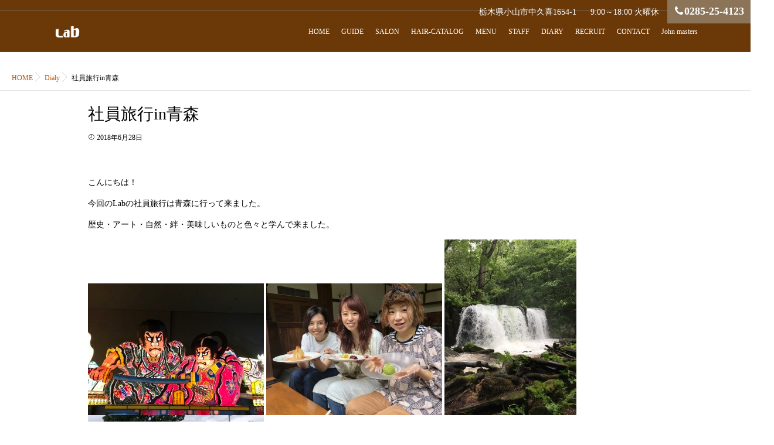

--- FILE ---
content_type: text/html; charset=UTF-8
request_url: http://lab-hair.jp/lab-dialy/%E7%A4%BE%E5%93%A1%E6%97%85%E8%A1%8Cin%E9%9D%92%E6%A3%AE
body_size: 59564
content:
<!DOCTYPE html>
<html lang="ja"
	prefix="og: https://ogp.me/ns#"  class="js">
<head>
<meta charset="UTF-8">
<title>社員旅行in青森｜栃木県小山市の美容室Lab(ラヴ)</title>

		<!-- All in One SEO 4.1.0.3 -->
		<meta name="description" content="こんにちは！ 今回のLabの社員旅行は青森に行って来ました。 歴史・..."/>
		<meta name="robots" content="max-snippet:-1, max-image-preview:large, max-video-preview:-1"/>
		<link rel="canonical" href="http://lab-hair.jp/lab-dialy/%e7%a4%be%e5%93%a1%e6%97%85%e8%a1%8cin%e9%9d%92%e6%a3%ae" />
		<meta property="og:site_name" content="美容室Lab（ラヴ） | 栃木県小山市の美容室Lab(ラヴ)" />
		<meta property="og:type" content="article" />
		<meta property="og:title" content="社員旅行in青森｜栃木県小山市の美容室Lab(ラヴ)" />
		<meta property="og:description" content="こんにちは！ 今回のLabの社員旅行は青森に行って来ました。 歴史・..." />
		<meta property="og:url" content="http://lab-hair.jp/lab-dialy/%e7%a4%be%e5%93%a1%e6%97%85%e8%a1%8cin%e9%9d%92%e6%a3%ae" />
		<meta property="article:published_time" content="2018-06-28T05:43:24Z" />
		<meta property="article:modified_time" content="2018-06-28T05:43:24Z" />
		<meta name="twitter:card" content="summary" />
		<meta name="twitter:domain" content="lab-hair.jp" />
		<meta name="twitter:title" content="社員旅行in青森｜栃木県小山市の美容室Lab(ラヴ)" />
		<meta name="twitter:description" content="こんにちは！ 今回のLabの社員旅行は青森に行って来ました。 歴史・..." />
		<script type="application/ld+json" class="aioseo-schema">
			{"@context":"https:\/\/schema.org","@graph":[{"@type":"WebSite","@id":"http:\/\/lab-hair.jp\/#website","url":"http:\/\/lab-hair.jp\/","name":"\u7f8e\u5bb9\u5ba4Lab\uff08\u30e9\u30f4\uff09","description":"\u6803\u6728\u770c\u5c0f\u5c71\u5e02\u306e\u7f8e\u5bb9\u5ba4Lab(\u30e9\u30f4)","publisher":{"@id":"http:\/\/lab-hair.jp\/#organization"}},{"@type":"Organization","@id":"http:\/\/lab-hair.jp\/#organization","name":"\u7f8e\u5bb9\u5ba4Lab\uff08\u30e9\u30f4\uff09","url":"http:\/\/lab-hair.jp\/"},{"@type":"BreadcrumbList","@id":"http:\/\/lab-hair.jp\/lab-dialy\/%e7%a4%be%e5%93%a1%e6%97%85%e8%a1%8cin%e9%9d%92%e6%a3%ae#breadcrumblist","itemListElement":[{"@type":"ListItem","@id":"http:\/\/lab-hair.jp\/#listItem","position":"1","item":{"@id":"http:\/\/lab-hair.jp\/#item","name":"\u30db\u30fc\u30e0","description":"\u6803\u6728\u770c\u5c0f\u5c71\u5e02\u306e\u7f8e\u5bb9\u5ba4Lab(\u30e9\u30f4)","url":"http:\/\/lab-hair.jp\/"},"nextItem":"http:\/\/lab-hair.jp\/lab-dialy\/#listItem"},{"@type":"ListItem","@id":"http:\/\/lab-hair.jp\/lab-dialy\/#listItem","position":"2","item":{"@id":"http:\/\/lab-hair.jp\/lab-dialy\/#item","name":"Dialy","description":"\u3053\u3093\u306b\u3061\u306f\uff01 \u4eca\u56de\u306eLab\u306e\u793e\u54e1\u65c5\u884c\u306f\u9752\u68ee\u306b\u884c\u3063\u3066\u6765\u307e\u3057\u305f\u3002 \u6b74\u53f2\u30fb...","url":"http:\/\/lab-hair.jp\/lab-dialy\/"},"previousItem":"http:\/\/lab-hair.jp\/#listItem"}]},{"@type":"Person","@id":"http:\/\/lab-hair.jp\/author\/ac-lab#author","url":"http:\/\/lab-hair.jp\/author\/ac-lab","name":"lab","image":{"@type":"ImageObject","@id":"http:\/\/lab-hair.jp\/lab-dialy\/%e7%a4%be%e5%93%a1%e6%97%85%e8%a1%8cin%e9%9d%92%e6%a3%ae#authorImage","url":"https:\/\/secure.gravatar.com\/avatar\/374069c27afc07f00b9e4867e8416facbf08eab2e689c0f1cae02f1c629569d8?s=96&d=mm&r=g","width":"96","height":"96","caption":"lab"}},{"@type":"WebPage","@id":"http:\/\/lab-hair.jp\/lab-dialy\/%e7%a4%be%e5%93%a1%e6%97%85%e8%a1%8cin%e9%9d%92%e6%a3%ae#webpage","url":"http:\/\/lab-hair.jp\/lab-dialy\/%e7%a4%be%e5%93%a1%e6%97%85%e8%a1%8cin%e9%9d%92%e6%a3%ae","name":"\u793e\u54e1\u65c5\u884cin\u9752\u68ee\uff5c\u6803\u6728\u770c\u5c0f\u5c71\u5e02\u306e\u7f8e\u5bb9\u5ba4Lab(\u30e9\u30f4)","description":"\u3053\u3093\u306b\u3061\u306f\uff01 \u4eca\u56de\u306eLab\u306e\u793e\u54e1\u65c5\u884c\u306f\u9752\u68ee\u306b\u884c\u3063\u3066\u6765\u307e\u3057\u305f\u3002 \u6b74\u53f2\u30fb...","inLanguage":"ja","isPartOf":{"@id":"http:\/\/lab-hair.jp\/#website"},"breadcrumb":{"@id":"http:\/\/lab-hair.jp\/lab-dialy\/%e7%a4%be%e5%93%a1%e6%97%85%e8%a1%8cin%e9%9d%92%e6%a3%ae#breadcrumblist"},"author":"http:\/\/lab-hair.jp\/lab-dialy\/%e7%a4%be%e5%93%a1%e6%97%85%e8%a1%8cin%e9%9d%92%e6%a3%ae#author","creator":"http:\/\/lab-hair.jp\/lab-dialy\/%e7%a4%be%e5%93%a1%e6%97%85%e8%a1%8cin%e9%9d%92%e6%a3%ae#author","image":{"@type":"ImageObject","@id":"http:\/\/lab-hair.jp\/#mainImage","url":"http:\/\/lab-hair.jp\/wp\/wp-content\/uploads\/2A1B5885-FDEC-4EB2-8D96-EDA1154D3FF2.jpeg","width":"1024","height":"768"},"primaryImageOfPage":{"@id":"http:\/\/lab-hair.jp\/lab-dialy\/%e7%a4%be%e5%93%a1%e6%97%85%e8%a1%8cin%e9%9d%92%e6%a3%ae#mainImage"},"datePublished":"2018-06-28T05:43:24+09:00","dateModified":"2018-06-28T05:43:24+09:00"},{"@type":"Article","@id":"http:\/\/lab-hair.jp\/lab-dialy\/%e7%a4%be%e5%93%a1%e6%97%85%e8%a1%8cin%e9%9d%92%e6%a3%ae#article","name":"\u793e\u54e1\u65c5\u884cin\u9752\u68ee\uff5c\u6803\u6728\u770c\u5c0f\u5c71\u5e02\u306e\u7f8e\u5bb9\u5ba4Lab(\u30e9\u30f4)","description":"\u3053\u3093\u306b\u3061\u306f\uff01 \u4eca\u56de\u306eLab\u306e\u793e\u54e1\u65c5\u884c\u306f\u9752\u68ee\u306b\u884c\u3063\u3066\u6765\u307e\u3057\u305f\u3002 \u6b74\u53f2\u30fb...","headline":"\u793e\u54e1\u65c5\u884cin\u9752\u68ee","author":{"@id":"http:\/\/lab-hair.jp\/author\/ac-lab#author"},"publisher":{"@id":"http:\/\/lab-hair.jp\/#organization"},"datePublished":"2018-06-28T05:43:24+09:00","dateModified":"2018-06-28T05:43:24+09:00","articleSection":"Dialy","mainEntityOfPage":{"@id":"http:\/\/lab-hair.jp\/lab-dialy\/%e7%a4%be%e5%93%a1%e6%97%85%e8%a1%8cin%e9%9d%92%e6%a3%ae#webpage"},"isPartOf":{"@id":"http:\/\/lab-hair.jp\/lab-dialy\/%e7%a4%be%e5%93%a1%e6%97%85%e8%a1%8cin%e9%9d%92%e6%a3%ae#webpage"},"image":{"@type":"ImageObject","@id":"http:\/\/lab-hair.jp\/#articleImage","url":"http:\/\/lab-hair.jp\/wp\/wp-content\/uploads\/2A1B5885-FDEC-4EB2-8D96-EDA1154D3FF2.jpeg","width":"1024","height":"768"}}]}
		</script>
		<script type="text/javascript" >
			window.ga=window.ga||function(){(ga.q=ga.q||[]).push(arguments)};ga.l=+new Date;
			ga('create', "UA-24597761-1", 'auto');
			ga('send', 'pageview');
		</script>
		<script async src="https://www.google-analytics.com/analytics.js"></script>
		<!-- All in One SEO -->

<meta http-equiv="Expires" content="604800">
<meta http-equiv="X-UA-Compatible" content="IE=edge,chrome=1" />
<meta name="viewport" content="width=device-width, initial-scale=1.0">
<link rel='dns-prefetch' href='//www.google.com' />
<link rel='dns-prefetch' href='//ajax.googleapis.com' />
<link rel='dns-prefetch' href='//maps.google.com' />
<link rel="alternate" type="application/rss+xml" title="美容室Lab（ラヴ） &raquo; フィード" href="http://lab-hair.jp/feed" />
<link rel="alternate" type="application/rss+xml" title="美容室Lab（ラヴ） &raquo; コメントフィード" href="http://lab-hair.jp/comments/feed" />
<link rel="alternate" title="oEmbed (JSON)" type="application/json+oembed" href="http://lab-hair.jp/wp-json/oembed/1.0/embed?url=http%3A%2F%2Flab-hair.jp%2Flab-dialy%2F%25e7%25a4%25be%25e5%2593%25a1%25e6%2597%2585%25e8%25a1%258cin%25e9%259d%2592%25e6%25a3%25ae" />
<link rel="alternate" title="oEmbed (XML)" type="text/xml+oembed" href="http://lab-hair.jp/wp-json/oembed/1.0/embed?url=http%3A%2F%2Flab-hair.jp%2Flab-dialy%2F%25e7%25a4%25be%25e5%2593%25a1%25e6%2597%2585%25e8%25a1%258cin%25e9%259d%2592%25e6%25a3%25ae&#038;format=xml" />
<style id='wp-img-auto-sizes-contain-inline-css' type='text/css'>
img:is([sizes=auto i],[sizes^="auto," i]){contain-intrinsic-size:3000px 1500px}
/*# sourceURL=wp-img-auto-sizes-contain-inline-css */
</style>
<style id='wp-block-library-inline-css' type='text/css'>
:root{--wp-block-synced-color:#7a00df;--wp-block-synced-color--rgb:122,0,223;--wp-bound-block-color:var(--wp-block-synced-color);--wp-editor-canvas-background:#ddd;--wp-admin-theme-color:#007cba;--wp-admin-theme-color--rgb:0,124,186;--wp-admin-theme-color-darker-10:#006ba1;--wp-admin-theme-color-darker-10--rgb:0,107,160.5;--wp-admin-theme-color-darker-20:#005a87;--wp-admin-theme-color-darker-20--rgb:0,90,135;--wp-admin-border-width-focus:2px}@media (min-resolution:192dpi){:root{--wp-admin-border-width-focus:1.5px}}.wp-element-button{cursor:pointer}:root .has-very-light-gray-background-color{background-color:#eee}:root .has-very-dark-gray-background-color{background-color:#313131}:root .has-very-light-gray-color{color:#eee}:root .has-very-dark-gray-color{color:#313131}:root .has-vivid-green-cyan-to-vivid-cyan-blue-gradient-background{background:linear-gradient(135deg,#00d084,#0693e3)}:root .has-purple-crush-gradient-background{background:linear-gradient(135deg,#34e2e4,#4721fb 50%,#ab1dfe)}:root .has-hazy-dawn-gradient-background{background:linear-gradient(135deg,#faaca8,#dad0ec)}:root .has-subdued-olive-gradient-background{background:linear-gradient(135deg,#fafae1,#67a671)}:root .has-atomic-cream-gradient-background{background:linear-gradient(135deg,#fdd79a,#004a59)}:root .has-nightshade-gradient-background{background:linear-gradient(135deg,#330968,#31cdcf)}:root .has-midnight-gradient-background{background:linear-gradient(135deg,#020381,#2874fc)}:root{--wp--preset--font-size--normal:16px;--wp--preset--font-size--huge:42px}.has-regular-font-size{font-size:1em}.has-larger-font-size{font-size:2.625em}.has-normal-font-size{font-size:var(--wp--preset--font-size--normal)}.has-huge-font-size{font-size:var(--wp--preset--font-size--huge)}.has-text-align-center{text-align:center}.has-text-align-left{text-align:left}.has-text-align-right{text-align:right}.has-fit-text{white-space:nowrap!important}#end-resizable-editor-section{display:none}.aligncenter{clear:both}.items-justified-left{justify-content:flex-start}.items-justified-center{justify-content:center}.items-justified-right{justify-content:flex-end}.items-justified-space-between{justify-content:space-between}.screen-reader-text{border:0;clip-path:inset(50%);height:1px;margin:-1px;overflow:hidden;padding:0;position:absolute;width:1px;word-wrap:normal!important}.screen-reader-text:focus{background-color:#ddd;clip-path:none;color:#444;display:block;font-size:1em;height:auto;left:5px;line-height:normal;padding:15px 23px 14px;text-decoration:none;top:5px;width:auto;z-index:100000}html :where(.has-border-color){border-style:solid}html :where([style*=border-top-color]){border-top-style:solid}html :where([style*=border-right-color]){border-right-style:solid}html :where([style*=border-bottom-color]){border-bottom-style:solid}html :where([style*=border-left-color]){border-left-style:solid}html :where([style*=border-width]){border-style:solid}html :where([style*=border-top-width]){border-top-style:solid}html :where([style*=border-right-width]){border-right-style:solid}html :where([style*=border-bottom-width]){border-bottom-style:solid}html :where([style*=border-left-width]){border-left-style:solid}html :where(img[class*=wp-image-]){height:auto;max-width:100%}:where(figure){margin:0 0 1em}html :where(.is-position-sticky){--wp-admin--admin-bar--position-offset:var(--wp-admin--admin-bar--height,0px)}@media screen and (max-width:600px){html :where(.is-position-sticky){--wp-admin--admin-bar--position-offset:0px}}

/*# sourceURL=wp-block-library-inline-css */
</style><style id='global-styles-inline-css' type='text/css'>
:root{--wp--preset--aspect-ratio--square: 1;--wp--preset--aspect-ratio--4-3: 4/3;--wp--preset--aspect-ratio--3-4: 3/4;--wp--preset--aspect-ratio--3-2: 3/2;--wp--preset--aspect-ratio--2-3: 2/3;--wp--preset--aspect-ratio--16-9: 16/9;--wp--preset--aspect-ratio--9-16: 9/16;--wp--preset--color--black: #000000;--wp--preset--color--cyan-bluish-gray: #abb8c3;--wp--preset--color--white: #ffffff;--wp--preset--color--pale-pink: #f78da7;--wp--preset--color--vivid-red: #cf2e2e;--wp--preset--color--luminous-vivid-orange: #ff6900;--wp--preset--color--luminous-vivid-amber: #fcb900;--wp--preset--color--light-green-cyan: #7bdcb5;--wp--preset--color--vivid-green-cyan: #00d084;--wp--preset--color--pale-cyan-blue: #8ed1fc;--wp--preset--color--vivid-cyan-blue: #0693e3;--wp--preset--color--vivid-purple: #9b51e0;--wp--preset--gradient--vivid-cyan-blue-to-vivid-purple: linear-gradient(135deg,rgb(6,147,227) 0%,rgb(155,81,224) 100%);--wp--preset--gradient--light-green-cyan-to-vivid-green-cyan: linear-gradient(135deg,rgb(122,220,180) 0%,rgb(0,208,130) 100%);--wp--preset--gradient--luminous-vivid-amber-to-luminous-vivid-orange: linear-gradient(135deg,rgb(252,185,0) 0%,rgb(255,105,0) 100%);--wp--preset--gradient--luminous-vivid-orange-to-vivid-red: linear-gradient(135deg,rgb(255,105,0) 0%,rgb(207,46,46) 100%);--wp--preset--gradient--very-light-gray-to-cyan-bluish-gray: linear-gradient(135deg,rgb(238,238,238) 0%,rgb(169,184,195) 100%);--wp--preset--gradient--cool-to-warm-spectrum: linear-gradient(135deg,rgb(74,234,220) 0%,rgb(151,120,209) 20%,rgb(207,42,186) 40%,rgb(238,44,130) 60%,rgb(251,105,98) 80%,rgb(254,248,76) 100%);--wp--preset--gradient--blush-light-purple: linear-gradient(135deg,rgb(255,206,236) 0%,rgb(152,150,240) 100%);--wp--preset--gradient--blush-bordeaux: linear-gradient(135deg,rgb(254,205,165) 0%,rgb(254,45,45) 50%,rgb(107,0,62) 100%);--wp--preset--gradient--luminous-dusk: linear-gradient(135deg,rgb(255,203,112) 0%,rgb(199,81,192) 50%,rgb(65,88,208) 100%);--wp--preset--gradient--pale-ocean: linear-gradient(135deg,rgb(255,245,203) 0%,rgb(182,227,212) 50%,rgb(51,167,181) 100%);--wp--preset--gradient--electric-grass: linear-gradient(135deg,rgb(202,248,128) 0%,rgb(113,206,126) 100%);--wp--preset--gradient--midnight: linear-gradient(135deg,rgb(2,3,129) 0%,rgb(40,116,252) 100%);--wp--preset--font-size--small: 13px;--wp--preset--font-size--medium: 20px;--wp--preset--font-size--large: 36px;--wp--preset--font-size--x-large: 42px;--wp--preset--spacing--20: 0.44rem;--wp--preset--spacing--30: 0.67rem;--wp--preset--spacing--40: 1rem;--wp--preset--spacing--50: 1.5rem;--wp--preset--spacing--60: 2.25rem;--wp--preset--spacing--70: 3.38rem;--wp--preset--spacing--80: 5.06rem;--wp--preset--shadow--natural: 6px 6px 9px rgba(0, 0, 0, 0.2);--wp--preset--shadow--deep: 12px 12px 50px rgba(0, 0, 0, 0.4);--wp--preset--shadow--sharp: 6px 6px 0px rgba(0, 0, 0, 0.2);--wp--preset--shadow--outlined: 6px 6px 0px -3px rgb(255, 255, 255), 6px 6px rgb(0, 0, 0);--wp--preset--shadow--crisp: 6px 6px 0px rgb(0, 0, 0);}:where(.is-layout-flex){gap: 0.5em;}:where(.is-layout-grid){gap: 0.5em;}body .is-layout-flex{display: flex;}.is-layout-flex{flex-wrap: wrap;align-items: center;}.is-layout-flex > :is(*, div){margin: 0;}body .is-layout-grid{display: grid;}.is-layout-grid > :is(*, div){margin: 0;}:where(.wp-block-columns.is-layout-flex){gap: 2em;}:where(.wp-block-columns.is-layout-grid){gap: 2em;}:where(.wp-block-post-template.is-layout-flex){gap: 1.25em;}:where(.wp-block-post-template.is-layout-grid){gap: 1.25em;}.has-black-color{color: var(--wp--preset--color--black) !important;}.has-cyan-bluish-gray-color{color: var(--wp--preset--color--cyan-bluish-gray) !important;}.has-white-color{color: var(--wp--preset--color--white) !important;}.has-pale-pink-color{color: var(--wp--preset--color--pale-pink) !important;}.has-vivid-red-color{color: var(--wp--preset--color--vivid-red) !important;}.has-luminous-vivid-orange-color{color: var(--wp--preset--color--luminous-vivid-orange) !important;}.has-luminous-vivid-amber-color{color: var(--wp--preset--color--luminous-vivid-amber) !important;}.has-light-green-cyan-color{color: var(--wp--preset--color--light-green-cyan) !important;}.has-vivid-green-cyan-color{color: var(--wp--preset--color--vivid-green-cyan) !important;}.has-pale-cyan-blue-color{color: var(--wp--preset--color--pale-cyan-blue) !important;}.has-vivid-cyan-blue-color{color: var(--wp--preset--color--vivid-cyan-blue) !important;}.has-vivid-purple-color{color: var(--wp--preset--color--vivid-purple) !important;}.has-black-background-color{background-color: var(--wp--preset--color--black) !important;}.has-cyan-bluish-gray-background-color{background-color: var(--wp--preset--color--cyan-bluish-gray) !important;}.has-white-background-color{background-color: var(--wp--preset--color--white) !important;}.has-pale-pink-background-color{background-color: var(--wp--preset--color--pale-pink) !important;}.has-vivid-red-background-color{background-color: var(--wp--preset--color--vivid-red) !important;}.has-luminous-vivid-orange-background-color{background-color: var(--wp--preset--color--luminous-vivid-orange) !important;}.has-luminous-vivid-amber-background-color{background-color: var(--wp--preset--color--luminous-vivid-amber) !important;}.has-light-green-cyan-background-color{background-color: var(--wp--preset--color--light-green-cyan) !important;}.has-vivid-green-cyan-background-color{background-color: var(--wp--preset--color--vivid-green-cyan) !important;}.has-pale-cyan-blue-background-color{background-color: var(--wp--preset--color--pale-cyan-blue) !important;}.has-vivid-cyan-blue-background-color{background-color: var(--wp--preset--color--vivid-cyan-blue) !important;}.has-vivid-purple-background-color{background-color: var(--wp--preset--color--vivid-purple) !important;}.has-black-border-color{border-color: var(--wp--preset--color--black) !important;}.has-cyan-bluish-gray-border-color{border-color: var(--wp--preset--color--cyan-bluish-gray) !important;}.has-white-border-color{border-color: var(--wp--preset--color--white) !important;}.has-pale-pink-border-color{border-color: var(--wp--preset--color--pale-pink) !important;}.has-vivid-red-border-color{border-color: var(--wp--preset--color--vivid-red) !important;}.has-luminous-vivid-orange-border-color{border-color: var(--wp--preset--color--luminous-vivid-orange) !important;}.has-luminous-vivid-amber-border-color{border-color: var(--wp--preset--color--luminous-vivid-amber) !important;}.has-light-green-cyan-border-color{border-color: var(--wp--preset--color--light-green-cyan) !important;}.has-vivid-green-cyan-border-color{border-color: var(--wp--preset--color--vivid-green-cyan) !important;}.has-pale-cyan-blue-border-color{border-color: var(--wp--preset--color--pale-cyan-blue) !important;}.has-vivid-cyan-blue-border-color{border-color: var(--wp--preset--color--vivid-cyan-blue) !important;}.has-vivid-purple-border-color{border-color: var(--wp--preset--color--vivid-purple) !important;}.has-vivid-cyan-blue-to-vivid-purple-gradient-background{background: var(--wp--preset--gradient--vivid-cyan-blue-to-vivid-purple) !important;}.has-light-green-cyan-to-vivid-green-cyan-gradient-background{background: var(--wp--preset--gradient--light-green-cyan-to-vivid-green-cyan) !important;}.has-luminous-vivid-amber-to-luminous-vivid-orange-gradient-background{background: var(--wp--preset--gradient--luminous-vivid-amber-to-luminous-vivid-orange) !important;}.has-luminous-vivid-orange-to-vivid-red-gradient-background{background: var(--wp--preset--gradient--luminous-vivid-orange-to-vivid-red) !important;}.has-very-light-gray-to-cyan-bluish-gray-gradient-background{background: var(--wp--preset--gradient--very-light-gray-to-cyan-bluish-gray) !important;}.has-cool-to-warm-spectrum-gradient-background{background: var(--wp--preset--gradient--cool-to-warm-spectrum) !important;}.has-blush-light-purple-gradient-background{background: var(--wp--preset--gradient--blush-light-purple) !important;}.has-blush-bordeaux-gradient-background{background: var(--wp--preset--gradient--blush-bordeaux) !important;}.has-luminous-dusk-gradient-background{background: var(--wp--preset--gradient--luminous-dusk) !important;}.has-pale-ocean-gradient-background{background: var(--wp--preset--gradient--pale-ocean) !important;}.has-electric-grass-gradient-background{background: var(--wp--preset--gradient--electric-grass) !important;}.has-midnight-gradient-background{background: var(--wp--preset--gradient--midnight) !important;}.has-small-font-size{font-size: var(--wp--preset--font-size--small) !important;}.has-medium-font-size{font-size: var(--wp--preset--font-size--medium) !important;}.has-large-font-size{font-size: var(--wp--preset--font-size--large) !important;}.has-x-large-font-size{font-size: var(--wp--preset--font-size--x-large) !important;}
/*# sourceURL=global-styles-inline-css */
</style>

<style id='classic-theme-styles-inline-css' type='text/css'>
/*! This file is auto-generated */
.wp-block-button__link{color:#fff;background-color:#32373c;border-radius:9999px;box-shadow:none;text-decoration:none;padding:calc(.667em + 2px) calc(1.333em + 2px);font-size:1.125em}.wp-block-file__button{background:#32373c;color:#fff;text-decoration:none}
/*# sourceURL=/wp-includes/css/classic-themes.min.css */
</style>
<link rel='stylesheet' id='contact-form-7-css' href='http://lab-hair.jp/wp/wp-content/plugins/contact-form-7/includes/css/styles.css?ver=5.4.1' type='text/css' media='all' />
<link rel='stylesheet' id='responsive-lightbox-swipebox-css' href='http://lab-hair.jp/wp/wp-content/plugins/responsive-lightbox/assets/swipebox/swipebox.min.css?ver=2.3.2' type='text/css' media='all' />
<link rel='stylesheet' id='wc-shortcodes-style-css' href='http://lab-hair.jp/wp/wp-content/plugins/wc-shortcodes/public/assets/css/style.css?ver=3.46' type='text/css' media='all' />
<link rel='stylesheet' id='style-css' href='http://lab-hair.jp/wp/wp-content/themes/momentum/style.css?ver=6.9' type='text/css' media='all' />
<link rel='stylesheet' id='child-style-css' href='http://lab-hair.jp/wp/wp-content/themes/momentum_child/style.css?ver=6.9' type='text/css' media='all' />
<link rel='stylesheet' id='responsive-css' href='http://lab-hair.jp/wp/wp-content/themes/momentum/responsive.css?ver=6.9' type='text/css' media='all' />
<link rel='stylesheet' id='font-awesome-css' href='http://lab-hair.jp/wp/wp-content/themes/momentum/fonts/font-awesome.min.css?ver=6.9' type='text/css' media='all' />
<link rel='stylesheet' id='flexslider-style-css' href='http://lab-hair.jp/wp/wp-content/themes/momentum/flexslider.css?ver=6.9' type='text/css' media='all' />
<link rel='stylesheet' id='hover-style-css' href='http://lab-hair.jp/wp/wp-content/themes/momentum/hover.css?ver=6.9' type='text/css' media='all' />
<link rel='stylesheet' id='animate-css' href='http://lab-hair.jp/wp/wp-content/themes/momentum/animate.min.css?ver=6.9' type='text/css' media='all' />
<link rel='stylesheet' id='wordpresscanvas-font-awesome-css' href='http://lab-hair.jp/wp/wp-content/plugins/wc-shortcodes/public/assets/css/font-awesome.min.css?ver=4.7.0' type='text/css' media='all' />
<script type="text/javascript" src="//ajax.googleapis.com/ajax/libs/jquery/2.2.4/jquery.min.js?ver=6.9" id="jquery-js"></script>
<script type="text/javascript" src="http://lab-hair.jp/wp/wp-content/plugins/responsive-lightbox/assets/swipebox/jquery.swipebox.min.js?ver=2.3.2" id="responsive-lightbox-swipebox-js"></script>
<script type="text/javascript" src="http://lab-hair.jp/wp/wp-includes/js/underscore.min.js?ver=1.13.7" id="underscore-js"></script>
<script type="text/javascript" src="http://lab-hair.jp/wp/wp-content/plugins/responsive-lightbox/assets/infinitescroll/infinite-scroll.pkgd.min.js?ver=6.9" id="responsive-lightbox-infinite-scroll-js"></script>
<script type="text/javascript" id="responsive-lightbox-js-extra">
/* <![CDATA[ */
var rlArgs = {"script":"swipebox","selector":"lightbox","customEvents":"","activeGalleries":"1","animation":"1","hideCloseButtonOnMobile":"0","removeBarsOnMobile":"0","hideBars":"1","hideBarsDelay":"5000","videoMaxWidth":"1080","useSVG":"1","loopAtEnd":"0","woocommerce_gallery":"0","ajaxurl":"http://lab-hair.jp/wp/wp-admin/admin-ajax.php","nonce":"e0016e1519"};
//# sourceURL=responsive-lightbox-js-extra
/* ]]> */
</script>
<script type="text/javascript" src="http://lab-hair.jp/wp/wp-content/plugins/responsive-lightbox/js/front.js?ver=2.3.2" id="responsive-lightbox-js"></script>
<script type="text/javascript" src="//maps.google.com/maps/api/js?key=AIzaSyBVd3b7CVGluMHv3m9u19KMl2tMtmPvtR4" id="googlemaps-js"></script>
<link rel="https://api.w.org/" href="http://lab-hair.jp/wp-json/" /><link rel="alternate" title="JSON" type="application/json" href="http://lab-hair.jp/wp-json/wp/v2/posts/1940" /><link rel="EditURI" type="application/rsd+xml" title="RSD" href="http://lab-hair.jp/wp/xmlrpc.php?rsd" />
<link rel='shortlink' href='http://lab-hair.jp/?p=1940' />
<meta property="og:type" content="article" />
<meta property="og:title" content="社員旅行in青森｜栃木県小山市の美容室Lab(ラヴ)" />
<meta property="og:description" content="こんにちは！今回のLabの社員旅行は青森に行って来ました。歴史・アート・自然・絆・美味しいものと色々と学んで来ました。  日頃から、お世話になっている皆様のお陰で、お休みを頂き行くとこが出来ました。ありがとうございます。また、今回の旅で吸収して" />
<meta property="og:url" content="http://lab-hair.jp/lab-dialy/%E7%A4%BE%E5%93%A1%E6%97%85%E8%A1%8Cin%E9%9D%92%E6%A3%AE" />
<meta property="og:image" content="http://lab-hair.jp/wp/wp-content/uploads/8CB731AE-CFB2-4156-88A0-FA5A0F50C836-300x225.jpeg" />
<meta property="og:site_name" content="美容室Lab（ラヴ）" />
<meta property="og:locale" content="ja_JP" />
<meta name="twitter:card" content="summary_large_image" />
<meta name="twitter:site" content="@" />
<meta name="twitter:image:src" content="http://lab-hair.jp/wp/wp-content/uploads/8CB731AE-CFB2-4156-88A0-FA5A0F50C836-300x225.jpeg"><!--[if lt IE 9]>
<script src="http://lab-hair.jp/wp/wp-content/themes/momentum/js/ie/html5.js"></script>
<script src="http://lab-hair.jp/wp/wp-content/themes/momentum/js/ie/selectivizr.js"></script>
<![endif]-->
<link rel="icon" href="http://lab-hair.jp/wp/wp-content/uploads/favicon-100x100.jpg" sizes="32x32" />
<link rel="icon" href="http://lab-hair.jp/wp/wp-content/uploads/favicon-520x520.jpg" sizes="192x192" />
<link rel="apple-touch-icon" href="http://lab-hair.jp/wp/wp-content/uploads/favicon-520x520.jpg" />
<meta name="msapplication-TileImage" content="http://lab-hair.jp/wp/wp-content/uploads/favicon-520x520.jpg" />
<style type="text/css">
/* Dynamic CSS: For no styles in head, copy and put the css below in your custom.css or child theme's style.css, disable dynamic styles */
#map-canvas { height: 350px; }

.lim-effect .lima-details .more-details,
.owl-theme .owl-controls .owl-buttons div,.flex-control-paging li a:hover,button[type=submit], input[type=submit],#tab-tags a:hover
{ background-color: #8c7459; }
::-moz-selection { background-color: #8c7459; }
.alx-tabs-nav,.widget h3:after {
	border-bottom-color: #8c7459!important;	
}
.pullquote-left {
	border-left-color: #8c7459!important;	
}	
.themeform label .required,
#flexslider-featured .flex-direction-nav .flex-next:hover,
#flexslider-featured .flex-direction-nav .flex-prev:hover,

.post-nav li a:hover i,
.content .post-nav li a:hover i,
.post-related a:hover,
.comment-awaiting-moderation,
.wp-pagenavi a,
{ color: #8c7459; }


.sidebar-top,
.widget_calendar caption,
.author-bio .bio-avatar:after,
.commentlist li.bypostauthor > .comment-body:after,
.hvr-fade:hover, .hvr-fade:focus, .hvr-fade:active,
.owl-theme .owl-controls .owl-buttons div,
ul.nav > li:after,
.flex-control-nav li a.flex-active,#nav-topbar ul.nav > li:after,ul.nav>li.current-menu-item:after,
.commentlist li.comment-author-admin > .comment-body:after { background-color: #8c7459; }
.post-format .format-container { border-color: #8c7459; }
.pagination .current,.s1 .widget_calendar caption, 
.pagination a:hover,
li.current-menu-item:after,
.drawer-button,.smart_tel a,
#footer .widget_calendar caption ,.s2 .widget_calendar caption{background-color: #8c7459;color:#fff; }				
				
	
a
	{color: #bc5400;
 }				
				
	
a:hover
	{color: ;
 }				
				

		body {font-family: "游明朝", YuMincho, "Hiragino Mincho ProN",Century Gothic;}				
				

		.feature_meta h2,h2.widgettitle,h1.page-title ,h1.post-title ,.site-title,.widget-meta h2,.sidebar .widget>h3,.eyecatch_title,#footer h3,h2.post-title,.free_space h2 {font-family: "游明朝", YuMincho, "Hiragino Mincho ProN",Century Gothic;}				
				
@media only screen and (min-width:1024px) {.slider_image { max-height: 800px; }}
#slider-overlay-image img { max-height: 60px; }
@-webkit-keyframes zoomdIn{0%{-webkit-transform:scale(1);transform:scale(1)}100%{-webkit-transform:scale(1.1);transform:scale(1.1)}}@keyframes zoomdIn{0%{-webkit-transform:scale(1);transform:scale(1)}100%{-webkit-transform:scale(1.1);transform:scale(1.1)}}@-webkit-keyframes zoomdOut{0%{-webkit-transform:scale(1.1);transform:scale(1.1);opacity:0}30%{opacity:1}100%{-webkit-transform:scale(1);transform:scale(1)}}@keyframes zoomdOut{0%{-webkit-transform:scale(1.1);transform:scale(1.1);opacity:0}30%{opacity:1}100%{-webkit-transform:scale(1);transform:scale(1)}}
.slider_image img {-webkit-animation: zoomdOut 3s ease-out forwards;animation: zoomdOut 3s ease-out forwards;}
.eyecatch-style-1 ul li {width : calc(100% / ) ;}
@media only screen and (max-width: 768px) {header { background-color: #6b3807!important; }}
header,header .nav>li>a { color: #fff; }
header { position:fixed; }
.feature_meta h2 { color: #fff; font-size: ; }
@media only screen and (max-width: 480px) {.feature_meta h2 {  font-size: ; }}
.feature_description { color: #fff; font-size: ; }
@media only screen and (max-width: 480px) {.feature_description {  font-size: ; }}
.layerTransparent{ background-color:rgba(107,56,7, 1 ); }
#slider-button { background-color: rgba(255,255,255,1.00); }
#slider-button { border-radius: 30px; }
#slider-button a{ color: #333; }
#loading{ background-color: rgba(0,0,0,0.90); }

.post-view{display: none; }


.entry h1  { 
color:#6b3807;
font-size:;
font-weight:;
letter-spacing:;
line-height:;
padding-top:;
 }
.overlayer { background-color:rgba(0,0,0,0.32); }
#breadcrumb{
    margin-top: 113px;
}

.youtube{
position: relative;
padding-bottom: 56:25%;
}
.youtube iframe{
width: 100%;
height:100%;
position: absolute;
left: 0;
top: 0;	
}

.main a {text-decoration: underline;}

.nav > li > a {
    padding: 25px 10px;
    font-size: 12px;
}

@media only screen and (max-width:768px) {
#masthead{display:none;}
}

.drawer-button{
  position: fixed;
  display:block;}
</style>
<link href="//fonts.googleapis.com/css?family=Fjalla+One|Oswald" rel="stylesheet">
<link rel='stylesheet' id='so-css-momentum-css' href='http://lab-hair.jp/wp/wp-content/uploads/so-css/so-css-momentum.css?ver=1600405527' type='text/css' media='all' />
</head>
<body class="wp-singular post-template-default single single-post postid-1940 single-format-standard wp-theme-momentum wp-child-theme-momentum_child wc-shortcodes-font-awesome-enabled col-1c full-width chrome">

<div id="wrapper">
  <!--smartphone drawer menu-->
  <div class="drawer-button"><a class="nav-toggle-smart"> <span></span> </a></div>
  <!--/smartphone drawer menu-->
<header id="masthead" class="">

  <div id="header-topbar">
        <div id="header-shopinfo">
            <span id="header-address">栃木県小山市中久喜1654-1</span>
            <span id="header-tel">
            <span id="header-open">9:00～18:00 火曜休</span>
                  <span class="f18 smart_tel"><a href="tel:0285-25-4123"><i class="fa fa-phone" aria-hidden="true"></i>0285-25-4123</a> </span></span>
          </div>
  </div>  

  <div class="header-inc">
        <h1 class="site-title"><a href="http://lab-hair.jp/" rel="home" itemprop="url"><img src="http://lab-hair.jp/wp/wp-content/uploads/logo_lab201708.png"></a></h1>
        <nav id="nav-topbar">
      <div class="nav-wrap">
        <ul id="menu-glovalnav" class="nav group"><li id="menu-item-1722" class="menu-item menu-item-type-custom menu-item-object-custom menu-item-home menu-item-1722"><a href="http://lab-hair.jp">HOME<div class='menu_description'></div></a></li>
<li id="menu-item-1739" class="menu-item menu-item-type-post_type menu-item-object-page menu-item-1739"><a href="http://lab-hair.jp/guide">GUIDE<div class='menu_description'></div></a></li>
<li id="menu-item-1711" class="menu-item menu-item-type-post_type menu-item-object-page menu-item-1711"><a href="http://lab-hair.jp/salon">SALON<div class='menu_description'></div></a></li>
<li id="menu-item-1714" class="menu-item menu-item-type-taxonomy menu-item-object-category menu-item-1714"><a href="http://lab-hair.jp/category/hair-catalog">HAIR-CATALOG<div class='menu_description'></div></a></li>
<li id="menu-item-1715" class="menu-item menu-item-type-post_type menu-item-object-page menu-item-1715"><a href="http://lab-hair.jp/menu">MENU<div class='menu_description'></div></a></li>
<li id="menu-item-1712" class="menu-item menu-item-type-post_type menu-item-object-page menu-item-1712"><a href="http://lab-hair.jp/staff">STAFF<div class='menu_description'></div></a></li>
<li id="menu-item-1717" class="menu-item menu-item-type-taxonomy menu-item-object-category current-post-ancestor current-menu-parent current-post-parent menu-item-1717"><a href="http://lab-hair.jp/category/lab-dialy">DIARY<div class='menu_description'></div></a></li>
<li id="menu-item-1718" class="menu-item menu-item-type-post_type menu-item-object-page menu-item-1718"><a href="http://lab-hair.jp/recruit">RECRUIT<div class='menu_description'></div></a></li>
<li id="menu-item-1719" class="menu-item menu-item-type-post_type menu-item-object-page menu-item-1719"><a href="http://lab-hair.jp/contact">CONTACT<div class='menu_description'></div></a></li>
<li id="menu-item-1710" class="menu-item menu-item-type-post_type menu-item-object-page menu-item-1710"><a href="http://lab-hair.jp/john-masters-organics">John masters<div class='menu_description'></div></a></li>
</ul>      </div>
          </nav>
  </div>




</header>
<!--/#header-->
<div class="site-content-contain" id="contents-top">
<div id="content" class="site-content">
<div class="wrap">
<div id="primary" class="content-area">
<div class="container" id="page">
<div class="subhead-margin "></div>
 
<!--#smartphone-widgets-->
<!--/#smartphone-widgets--> 

<!--#frontpage-widgets-->
<!--/#frontpage-widgets-->

<div id="breadcrumb"><ul id="breadcrumb_list"><li itemscope itemtype="http://data-vocabulary.org/Breadcrumb"><a href="http://lab-hair.jp" itemprop="url"><span itemprop="title">HOME</span></a></li><div class="icon-basics-07"></div><li itemscope itemtype="http://data-vocabulary.org/Breadcrumb"><a href="http://lab-hair.jp/category/lab-dialy" itemprop="url"><span itemprop="title">Dialy</span></a></li><div class="icon-basics-07"></div><li>社員旅行in青森</li></ul></div><div class="container-inner">
<main class="main">
<div class="main-inner group">
<section class="content">



  <div class="page-title pad wow fadeInDown">

	<h1 class="post-title entry-title">社員旅行in青森</h1>
    <div class="post-meta-group clearfix"> 
                
          
          
          <div class="post-item-category">
        <span class="icon-clock3"></span>
		  
		   
		  2018年6月28日         
        </div>
        
  
         <div class="post-view"><i class="fa fa-eye"></i>2061VIEWS</div>

        
         
        </div>
    
    
    
		
	
</div><!--/.page-title-->
    <!--#titleafter-widgets-->
        <!--/#titleafter-widgets-->  <div class="pad group">
        <article class="post-1940 post type-post status-publish format-standard has-post-thumbnail hentry category-lab-dialy">
            <div class="clear"></div>
      <div class="entry share">
        <div class="entry-inner clearfix">
          <p>こんにちは！</p>
<p>今回のLabの社員旅行は青森に行って来ました。</p>
<p>歴史・アート・自然・絆・美味しいものと色々と学んで来ました。</p>
<p><img fetchpriority="high" decoding="async" class="alignnone size-medium wp-image-1942" src="http://lab-hair.jp/wp/wp-content/uploads/2A1B5885-FDEC-4EB2-8D96-EDA1154D3FF2-300x225.jpeg" alt="2A1B5885-FDEC-4EB2-8D96-EDA1154D3FF2" width="300" height="225" srcset="http://lab-hair.jp/wp/wp-content/uploads/2A1B5885-FDEC-4EB2-8D96-EDA1154D3FF2-300x225.jpeg 300w, http://lab-hair.jp/wp/wp-content/uploads/2A1B5885-FDEC-4EB2-8D96-EDA1154D3FF2-570x428.jpeg 570w, http://lab-hair.jp/wp/wp-content/uploads/2A1B5885-FDEC-4EB2-8D96-EDA1154D3FF2.jpeg 1024w" sizes="(max-width: 300px) 100vw, 300px" /> <img decoding="async" class="alignnone size-medium wp-image-1949" src="http://lab-hair.jp/wp/wp-content/uploads/F44C67F0-E01D-4DCF-B8F0-221BBE005CB5-300x225.jpeg" alt="F44C67F0-E01D-4DCF-B8F0-221BBE005CB5" width="300" height="225" srcset="http://lab-hair.jp/wp/wp-content/uploads/F44C67F0-E01D-4DCF-B8F0-221BBE005CB5-300x225.jpeg 300w, http://lab-hair.jp/wp/wp-content/uploads/F44C67F0-E01D-4DCF-B8F0-221BBE005CB5-570x428.jpeg 570w, http://lab-hair.jp/wp/wp-content/uploads/F44C67F0-E01D-4DCF-B8F0-221BBE005CB5.jpeg 1024w" sizes="(max-width: 300px) 100vw, 300px" /> <img decoding="async" class="alignnone size-medium wp-image-1946" src="http://lab-hair.jp/wp/wp-content/uploads/82036DFA-955E-47C7-9475-DE9FF60B8001-225x300.jpeg" alt="82036DFA-955E-47C7-9475-DE9FF60B8001" width="225" height="300" srcset="http://lab-hair.jp/wp/wp-content/uploads/82036DFA-955E-47C7-9475-DE9FF60B8001-225x300.jpeg 225w, http://lab-hair.jp/wp/wp-content/uploads/82036DFA-955E-47C7-9475-DE9FF60B8001-570x760.jpeg 570w, http://lab-hair.jp/wp/wp-content/uploads/82036DFA-955E-47C7-9475-DE9FF60B8001.jpeg 1024w" sizes="(max-width: 225px) 100vw, 225px" /><img loading="lazy" decoding="async" class="alignnone size-medium wp-image-1950" src="http://lab-hair.jp/wp/wp-content/uploads/8CB731AE-CFB2-4156-88A0-FA5A0F50C836-300x225.jpeg" alt="8CB731AE-CFB2-4156-88A0-FA5A0F50C836" width="300" height="225" srcset="http://lab-hair.jp/wp/wp-content/uploads/8CB731AE-CFB2-4156-88A0-FA5A0F50C836-300x225.jpeg 300w, http://lab-hair.jp/wp/wp-content/uploads/8CB731AE-CFB2-4156-88A0-FA5A0F50C836-570x428.jpeg 570w, http://lab-hair.jp/wp/wp-content/uploads/8CB731AE-CFB2-4156-88A0-FA5A0F50C836.jpeg 1024w" sizes="auto, (max-width: 300px) 100vw, 300px" /></p>
<p>日頃から、お世話になっている皆様のお陰で、お休みを頂き行くとこが出来ました。</p>
<p>ありがとうございます。</p>
<p><img loading="lazy" decoding="async" class="alignnone size-medium wp-image-1945" src="http://lab-hair.jp/wp/wp-content/uploads/E820FD17-2002-4950-9BF9-86F7877B07A6-300x225.jpeg" alt="E820FD17-2002-4950-9BF9-86F7877B07A6" width="300" height="225" srcset="http://lab-hair.jp/wp/wp-content/uploads/E820FD17-2002-4950-9BF9-86F7877B07A6-300x225.jpeg 300w, http://lab-hair.jp/wp/wp-content/uploads/E820FD17-2002-4950-9BF9-86F7877B07A6-570x428.jpeg 570w, http://lab-hair.jp/wp/wp-content/uploads/E820FD17-2002-4950-9BF9-86F7877B07A6.jpeg 1024w" sizes="auto, (max-width: 300px) 100vw, 300px" /></p>
<p>また、今回の旅で吸収してきた、いろいろなエピソードを是非聞きに来てください。</p>
<p>Labスタッフ一同心よりお待ちしております。 </p>
                  </div>
                <div class="oi_post_share_icons"> 
  <div class="oi_soc_icons">

<a href="https://www.facebook.com/sharer/sharer.php?u=http://lab-hair.jp/lab-dialy/%e7%a4%be%e5%93%a1%e6%97%85%e8%a1%8cin%e9%9d%92%e6%a3%ae" title="Facebook" target="_blank"><i class="fa fa-facebook"></i></a> 

<a href="https://twitter.com/share?url=http://lab-hair.jp/lab-dialy/%e7%a4%be%e5%93%a1%e6%97%85%e8%a1%8cin%e9%9d%92%e6%a3%ae" title="Twitter" target="_blank"><i class="fa fa-twitter"></i></a>

<a href="https://plus.google.com/share?url=http://lab-hair.jp/lab-dialy/%e7%a4%be%e5%93%a1%e6%97%85%e8%a1%8cin%e9%9d%92%e6%a3%ae" title="Google+" target="_blank"><i class="fa fa-google-plus"></i></a>

<a href="http://b.hatena.ne.jp/entry/" class="hatena-bookmark-button" data-hatena-bookmark-layout="simple"><span class="icon-hatebu"></span></a>
<script type="text/javascript" src="http://b.st-hatena.com/js/bookmark_button.js" charset="utf-8" async="async"></script>

</div>
</div>
                <div class="clear"></div>
      </div>
      <!--/.entry--> 
      
      <!--/.post-inner--> 
    </article>
    <!--/.post-->
        <div class="postmeta clearfix">
            <div class="post-item-category">
        <a style="background-color: #666; color: #fff;" href="http://lab-hair.jp/category/lab-dialy">Dialy</a>       </div>
                  <div class="post-item-tags"> <i class="fa fa-tag"></i>
              </div>
          </div>
        <ul class="post-nav group">
  <li class="previous"><a href="http://lab-hair.jp/lab-dialy/%e3%80%88-lab%e3%81%ae%e4%bc%91%e3%81%bf%e3%81%ae%e3%81%8a%e7%9f%a5%e3%82%89%e3%81%9b%e3%80%89" class="clearfix"><div class="post-nav_thumb"><img itemprop="image" width="100" height="100" src="http://lab-hair.jp/wp/wp-content/uploads/A7A8E669-1FA3-42E2-BEDD-24BF4378AF83-100x100.jpeg" class="attachment-thumb-small size-thumb-small wp-post-image" alt="" decoding="async" loading="lazy" srcset="http://lab-hair.jp/wp/wp-content/uploads/A7A8E669-1FA3-42E2-BEDD-24BF4378AF83-100x100.jpeg 100w, http://lab-hair.jp/wp/wp-content/uploads/A7A8E669-1FA3-42E2-BEDD-24BF4378AF83-150x150.jpeg 150w, http://lab-hair.jp/wp/wp-content/uploads/A7A8E669-1FA3-42E2-BEDD-24BF4378AF83-520x520.jpeg 520w" sizes="auto, (max-width: 100px) 100vw, 100px" /></div><div class="title">〈 Labの休みのお知らせ〉</div></a></li><li class="next"><a href="http://lab-hair.jp/lab-dialy/%e3%80%8exchange%e3%83%bb%e5%b1%95%e7%a4%ba%e8%b2%a9%e5%a3%b2%e3%80%8f" class="clearfix"><div class="post-nav_thumb"><img itemprop="image" width="100" height="100" src="http://lab-hair.jp/wp/wp-content/uploads/B73A948D-7ADF-47D2-8FC1-8E7F104712C6-100x100.jpeg" class="attachment-thumb-small size-thumb-small wp-post-image" alt="" decoding="async" loading="lazy" srcset="http://lab-hair.jp/wp/wp-content/uploads/B73A948D-7ADF-47D2-8FC1-8E7F104712C6-100x100.jpeg 100w, http://lab-hair.jp/wp/wp-content/uploads/B73A948D-7ADF-47D2-8FC1-8E7F104712C6-150x150.jpeg 150w, http://lab-hair.jp/wp/wp-content/uploads/B73A948D-7ADF-47D2-8FC1-8E7F104712C6-520x520.jpeg 520w" sizes="auto, (max-width: 100px) 100vw, 100px" /></div><div class="title">『xChange・展示販売』</div></a></li></ul>

    

<h4 class="heading">
	<i class="fa fa-check-square-o"></i>こちらの記事もどうぞ</h4>

<ul class="related-posts group">
	
		<li class="related post-hover">
		<article class="post-2165 post type-post status-publish format-standard has-post-thumbnail hentry category-lab-dialy">

			<div class="post-thumbnail">
				<a href="http://lab-hair.jp/lab-dialy/2019%e6%af%8d%e3%81%ae%e6%97%a5" title="2019母の日">
											<img itemprop="image" width="520" height="520" src="http://lab-hair.jp/wp/wp-content/uploads/1C29DD1B-005A-4152-8A4B-B0F9A3333A9A-520x520.jpeg" class="attachment-thumb-medium size-thumb-medium wp-post-image" alt="" decoding="async" loading="lazy" srcset="http://lab-hair.jp/wp/wp-content/uploads/1C29DD1B-005A-4152-8A4B-B0F9A3333A9A-520x520.jpeg 520w, http://lab-hair.jp/wp/wp-content/uploads/1C29DD1B-005A-4152-8A4B-B0F9A3333A9A-150x150.jpeg 150w, http://lab-hair.jp/wp/wp-content/uploads/1C29DD1B-005A-4152-8A4B-B0F9A3333A9A-100x100.jpeg 100w" sizes="auto, (max-width: 520px) 100vw, 520px" />																								</a>
							</div><!--/.post-thumbnail-->
			
			<div class="related-inner">
				
				<h4 class="post-title">
					<a href="http://lab-hair.jp/lab-dialy/2019%e6%af%8d%e3%81%ae%e6%97%a5" rel="bookmark" title="2019母の日">2019母の日</a>
				</h4><!--/.post-title-->
				
				<div class="post-meta group">
					<p class="post-date"><i class="fa fa-clock-o"></i>2019-04-10(Wed)</p>
				</div><!--/.post-meta-->
			
			</div><!--/.related-inner-->

		</article>
	</li><!--/.related-->
		<li class="related post-hover">
		<article class="post-2295 post type-post status-publish format-standard has-post-thumbnail hentry category-lab-dialy">

			<div class="post-thumbnail">
				<a href="http://lab-hair.jp/lab-dialy/8%e6%9c%88%e3%80%819%e6%9c%88%e3%81%ae%e3%81%8a%e4%bc%91%e3%81%bf%e3%81%ae%e3%81%8a%e7%9f%a5%e3%82%89%e3%81%9b" title="8月、9月のお休みのお知らせ">
											<img itemprop="image" width="520" height="520" src="http://lab-hair.jp/wp/wp-content/uploads/296600EC-5001-48E6-8945-9C6C616CC5B7-520x520.jpeg" class="attachment-thumb-medium size-thumb-medium wp-post-image" alt="" decoding="async" loading="lazy" srcset="http://lab-hair.jp/wp/wp-content/uploads/296600EC-5001-48E6-8945-9C6C616CC5B7-520x520.jpeg 520w, http://lab-hair.jp/wp/wp-content/uploads/296600EC-5001-48E6-8945-9C6C616CC5B7-150x150.jpeg 150w, http://lab-hair.jp/wp/wp-content/uploads/296600EC-5001-48E6-8945-9C6C616CC5B7-100x100.jpeg 100w" sizes="auto, (max-width: 520px) 100vw, 520px" />																								</a>
							</div><!--/.post-thumbnail-->
			
			<div class="related-inner">
				
				<h4 class="post-title">
					<a href="http://lab-hair.jp/lab-dialy/8%e6%9c%88%e3%80%819%e6%9c%88%e3%81%ae%e3%81%8a%e4%bc%91%e3%81%bf%e3%81%ae%e3%81%8a%e7%9f%a5%e3%82%89%e3%81%9b" rel="bookmark" title="8月、9月のお休みのお知らせ">8月、9月のお休みのお知らせ</a>
				</h4><!--/.post-title-->
				
				<div class="post-meta group">
					<p class="post-date"><i class="fa fa-clock-o"></i>2019-07-26(Fri)</p>
				</div><!--/.post-meta-->
			
			</div><!--/.related-inner-->

		</article>
	</li><!--/.related-->
		<li class="related post-hover">
		<article class="post-3818 post type-post status-publish format-standard has-post-thumbnail hentry category-lab-dialy">

			<div class="post-thumbnail">
				<a href="http://lab-hair.jp/lab-dialy/%e3%82%a4%e3%83%a4%e3%83%aa%e3%83%b3%e3%82%b0%e3%82%ab%e3%83%a9%e3%83%bc" title="イヤリングカラー">
											<img itemprop="image" width="520" height="520" src="http://lab-hair.jp/wp/wp-content/uploads/5A3AADB5-1057-4EFD-AEA1-C7FCE17E6EEE-520x520.jpeg" class="attachment-thumb-medium size-thumb-medium wp-post-image" alt="" decoding="async" loading="lazy" srcset="http://lab-hair.jp/wp/wp-content/uploads/5A3AADB5-1057-4EFD-AEA1-C7FCE17E6EEE-520x520.jpeg 520w, http://lab-hair.jp/wp/wp-content/uploads/5A3AADB5-1057-4EFD-AEA1-C7FCE17E6EEE-150x150.jpeg 150w, http://lab-hair.jp/wp/wp-content/uploads/5A3AADB5-1057-4EFD-AEA1-C7FCE17E6EEE-100x100.jpeg 100w" sizes="auto, (max-width: 520px) 100vw, 520px" />																								</a>
							</div><!--/.post-thumbnail-->
			
			<div class="related-inner">
				
				<h4 class="post-title">
					<a href="http://lab-hair.jp/lab-dialy/%e3%82%a4%e3%83%a4%e3%83%aa%e3%83%b3%e3%82%b0%e3%82%ab%e3%83%a9%e3%83%bc" rel="bookmark" title="イヤリングカラー">イヤリングカラー</a>
				</h4><!--/.post-title-->
				
				<div class="post-meta group">
					<p class="post-date"><i class="fa fa-clock-o"></i>2023-08-09(Wed)</p>
				</div><!--/.post-meta-->
			
			</div><!--/.related-inner-->

		</article>
	</li><!--/.related-->
		
</ul><!--/.post-related-->

    
<section id="comments" class="themeform">
	
	
					<!-- comments closed, no comments -->
			
		
	
</section><!--/#comments-->    <!--#page-after-widget-->
        <!--/#page-after-widget--> 
  </div>
  <!--/.pad--> 
  
</section>
<!--/.content-->

</div>
<!--/.main-inner-->
</main>
<!--/.main-->

</div>
<!--/.container-inner-->

</div>
<!--/.container-->
</div>
<!--/#primary-->

<div id="page-top">
  <p><a id="move-page-top"></a></p>
</div>
<footer id="footer" class="clearfix">
  <div class="layerTransparent">
    <section class="container" id="footer-bottom">
      <div class="container-inner">
        <div id="footer_backtotop"> <a href="#top"></a> </div>
        <div class="group">
                    <nav class="nav-container group" id="nav-footer">
            <div class="nav-wrap">
              <ul id="menu-glovalnav-1" class="nav container group"><li class="menu-item menu-item-type-custom menu-item-object-custom menu-item-home menu-item-1722"><a href="http://lab-hair.jp">HOME<div class='menu_description'></div></a></li>
<li class="menu-item menu-item-type-post_type menu-item-object-page menu-item-1739"><a href="http://lab-hair.jp/guide">GUIDE<div class='menu_description'></div></a></li>
<li class="menu-item menu-item-type-post_type menu-item-object-page menu-item-1711"><a href="http://lab-hair.jp/salon">SALON<div class='menu_description'></div></a></li>
<li class="menu-item menu-item-type-taxonomy menu-item-object-category menu-item-1714"><a href="http://lab-hair.jp/category/hair-catalog">HAIR-CATALOG<div class='menu_description'></div></a></li>
<li class="menu-item menu-item-type-post_type menu-item-object-page menu-item-1715"><a href="http://lab-hair.jp/menu">MENU<div class='menu_description'></div></a></li>
<li class="menu-item menu-item-type-post_type menu-item-object-page menu-item-1712"><a href="http://lab-hair.jp/staff">STAFF<div class='menu_description'></div></a></li>
<li class="menu-item menu-item-type-taxonomy menu-item-object-category current-post-ancestor current-menu-parent current-post-parent menu-item-1717"><a href="http://lab-hair.jp/category/lab-dialy">DIARY<div class='menu_description'></div></a></li>
<li class="menu-item menu-item-type-post_type menu-item-object-page menu-item-1718"><a href="http://lab-hair.jp/recruit">RECRUIT<div class='menu_description'></div></a></li>
<li class="menu-item menu-item-type-post_type menu-item-object-page menu-item-1719"><a href="http://lab-hair.jp/contact">CONTACT<div class='menu_description'></div></a></li>
<li class="menu-item menu-item-type-post_type menu-item-object-page menu-item-1710"><a href="http://lab-hair.jp/john-masters-organics">John masters<div class='menu_description'></div></a></li>
</ul>            </div>
          </nav>
          <!--/#nav-footer-->
                    
          <!--#footer 4c-->
          
                    <section class="container" id="footer-widgets">
            <div class="container-inner">
              <div class="group">
                                                <div class="footer-widget-1 grid one-full last">
                  <div id="black-studio-tinymce-2" class="separete-widget widget widget_black_studio_tinymce wow fadeInDown"><div class="textwidget"><p style="text-align: center;">TEL 0285-25-4123<br />
OPEN<br />
　9:00~18:00<br />
CLOSE 毎週火曜日 第3月曜日</p>
</div></div>                </div>
                                              </div>
              <!--/.pad--> 
              
            </div>
            <!--/.container-inner--> 
          </section>
          <!--/.container-->
                    <!--/#footer 4c-->
          
                    <div class="footer_copyright clearfix wow fadeInDown">
                        <div id="copyright" class="wow fadeInDown">
              <p>&copy; 2026.
                美容室Lab（ラヴ）                All Rights Reserved.              </p>
            </div>
            <!--/#copyright-->
            
                        <div class="oi_soc_icons wow fadeInDown">
                          </div>
          </div>
        </div>
        <!--/.pad--> 
        
      </div>
      <!--/.container-inner--> 
    </section>
    <!--/.container--> 
    
  </div>
  <!--/.layerTransparent--> 
</footer>
<!--/#footer-->

</div>
<!--/#wrap-->

<script type="speculationrules">
{"prefetch":[{"source":"document","where":{"and":[{"href_matches":"/*"},{"not":{"href_matches":["/wp/wp-*.php","/wp/wp-admin/*","/wp/wp-content/uploads/*","/wp/wp-content/*","/wp/wp-content/plugins/*","/wp/wp-content/themes/momentum_child/*","/wp/wp-content/themes/momentum/*","/*\\?(.+)"]}},{"not":{"selector_matches":"a[rel~=\"nofollow\"]"}},{"not":{"selector_matches":".no-prefetch, .no-prefetch a"}}]},"eagerness":"conservative"}]}
</script>
<script type="text/javascript" src="http://lab-hair.jp/wp/wp-includes/js/dist/vendor/wp-polyfill.min.js?ver=3.15.0" id="wp-polyfill-js"></script>
<script type="text/javascript" id="contact-form-7-js-extra">
/* <![CDATA[ */
var wpcf7 = {"api":{"root":"http://lab-hair.jp/wp-json/","namespace":"contact-form-7/v1"}};
//# sourceURL=contact-form-7-js-extra
/* ]]> */
</script>
<script type="text/javascript" src="http://lab-hair.jp/wp/wp-content/plugins/contact-form-7/includes/js/index.js?ver=5.4.1" id="contact-form-7-js"></script>
<script type="text/javascript" id="google-invisible-recaptcha-js-before">
/* <![CDATA[ */
var renderInvisibleReCaptcha = function() {

    for (var i = 0; i < document.forms.length; ++i) {
        var form = document.forms[i];
        var holder = form.querySelector('.inv-recaptcha-holder');

        if (null === holder) continue;
		holder.innerHTML = '';

         (function(frm){
			var cf7SubmitElm = frm.querySelector('.wpcf7-submit');
            var holderId = grecaptcha.render(holder,{
                'sitekey': '6LcPztQaAAAAAABOakWM2j3156fvp-bnt3oarxZR', 'size': 'invisible', 'badge' : 'bottomleft',
                'callback' : function (recaptchaToken) {
					if((null !== cf7SubmitElm) && (typeof jQuery != 'undefined')){jQuery(frm).submit();grecaptcha.reset(holderId);return;}
					 HTMLFormElement.prototype.submit.call(frm);
                },
                'expired-callback' : function(){grecaptcha.reset(holderId);}
            });

			if(null !== cf7SubmitElm && (typeof jQuery != 'undefined') ){
				jQuery(cf7SubmitElm).off('click').on('click', function(clickEvt){
					clickEvt.preventDefault();
					grecaptcha.execute(holderId);
				});
			}
			else
			{
				frm.onsubmit = function (evt){evt.preventDefault();grecaptcha.execute(holderId);};
			}


        })(form);
    }
};

//# sourceURL=google-invisible-recaptcha-js-before
/* ]]> */
</script>
<script type="text/javascript" async defer src="https://www.google.com/recaptcha/api.js?onload=renderInvisibleReCaptcha&amp;render=explicit" id="google-invisible-recaptcha-js"></script>
<script type="text/javascript" src="http://lab-hair.jp/wp/wp-includes/js/imagesloaded.min.js?ver=5.0.0" id="imagesloaded-js"></script>
<script type="text/javascript" src="http://lab-hair.jp/wp/wp-includes/js/masonry.min.js?ver=4.2.2" id="masonry-js"></script>
<script type="text/javascript" src="http://lab-hair.jp/wp/wp-includes/js/jquery/jquery.masonry.min.js?ver=3.1.2b" id="jquery-masonry-js"></script>
<script type="text/javascript" id="wc-shortcodes-rsvp-js-extra">
/* <![CDATA[ */
var WCShortcodes = {"ajaxurl":"http://lab-hair.jp/wp/wp-admin/admin-ajax.php"};
//# sourceURL=wc-shortcodes-rsvp-js-extra
/* ]]> */
</script>
<script type="text/javascript" src="http://lab-hair.jp/wp/wp-content/plugins/wc-shortcodes/public/assets/js/rsvp.js?ver=3.46" id="wc-shortcodes-rsvp-js"></script>
<script type="text/javascript" src="http://lab-hair.jp/wp/wp-content/themes/momentum/js/jquery.flexslider.min.js?ver=6.9" id="flexslider-script-js"></script>
<script type="text/javascript" src="http://lab-hair.jp/wp/wp-content/themes/momentum/js/jquery.jplayer.min.js?ver=6.9" id="jplayer-js"></script>
<script type="text/javascript" src="http://lab-hair.jp/wp/wp-content/themes/momentum/js/owl.carousel.js?ver=6.9" id="owl.carousel-js"></script>
<script type="text/javascript" src="http://lab-hair.jp/wp/wp-content/themes/momentum/js/wow.js?ver=6.9" id="wow-js"></script>
<script type="text/javascript" src="http://lab-hair.jp/wp/wp-content/themes/momentum/js/SmoothScroll.js?ver=6.9" id="SmoothScroll-js"></script>
<script type="text/javascript" src="http://lab-hair.jp/wp/wp-content/themes/momentum/js/jquery.easing.1.3.js?ver=6.9" id="jquery.easing-js"></script>
<script type="text/javascript" src="http://lab-hair.jp/wp/wp-content/themes/momentum/js/jquery.scrolly.js?ver=6.9" id="jquery.scrolly-js"></script>
<script type="text/javascript" src="http://lab-hair.jp/wp/wp-content/themes/momentum/js/scripts.js?ver=6.9" id="scripts-js"></script>
<script type="text/javascript" src="http://lab-hair.jp/wp/wp-content/themes/momentum/js/social-button.js?ver=6.9" id="social-button-js"></script>
<!--[if lt IE 9]>
<script src="http://lab-hair.jp/wp/wp-content/themes/momentum/js/ie/respond.js"></script>
<![endif]-->
<script>
$(function(){
/*  parallax
/* ------------------------------------ */
 $('.parallax').scrolly({bgParallax: true});
 
			jQuery('header').css({'background-color':'#6b3807'});
			jQuery('.home header').css({'background-color':'rgba(0,0,0,0.0)'});
/*  fix header
/* ------------------------------------ */	
	jQuery(window).scroll(function () {


		var ScrTop = jQuery(document).scrollTop();
				if (ScrTop > 80) {
			jQuery('header').css({'background-color':'#6b3807'});
						}
		if (ScrTop < 80) {
			jQuery('.home header').css({'background-color':'rgba(0,0,0,0.0)'});
		}			
	   });	
 });
 
 
 </script>
</div>
<!--/#content-->
</div>
<!--/.site-content-contain-->
</div>
<!--/#wrapper-->
<div id="drawer">
  <div class="drawer-button"><a class="nav-toggle-smart"> <span></span> </a></div>
    <div id="smart-logo-drawer"> <a href="http://lab-hair.jp"> <img id="footer-logo" src="http://lab-hair.jp/wp/wp-content/uploads/logo_lab201708.png" alt=""> </a> </div>
    <ul id="menu-glovalnav-2" class="nav-drawer group"><li class="menu-item menu-item-type-custom menu-item-object-custom menu-item-home menu-item-1722"><a href="http://lab-hair.jp">HOME<div class='menu_description'></div></a></li>
<li class="menu-item menu-item-type-post_type menu-item-object-page menu-item-1739"><a href="http://lab-hair.jp/guide">GUIDE<div class='menu_description'></div></a></li>
<li class="menu-item menu-item-type-post_type menu-item-object-page menu-item-1711"><a href="http://lab-hair.jp/salon">SALON<div class='menu_description'></div></a></li>
<li class="menu-item menu-item-type-taxonomy menu-item-object-category menu-item-1714"><a href="http://lab-hair.jp/category/hair-catalog">HAIR-CATALOG<div class='menu_description'></div></a></li>
<li class="menu-item menu-item-type-post_type menu-item-object-page menu-item-1715"><a href="http://lab-hair.jp/menu">MENU<div class='menu_description'></div></a></li>
<li class="menu-item menu-item-type-post_type menu-item-object-page menu-item-1712"><a href="http://lab-hair.jp/staff">STAFF<div class='menu_description'></div></a></li>
<li class="menu-item menu-item-type-taxonomy menu-item-object-category current-post-ancestor current-menu-parent current-post-parent menu-item-1717"><a href="http://lab-hair.jp/category/lab-dialy">DIARY<div class='menu_description'></div></a></li>
<li class="menu-item menu-item-type-post_type menu-item-object-page menu-item-1718"><a href="http://lab-hair.jp/recruit">RECRUIT<div class='menu_description'></div></a></li>
<li class="menu-item menu-item-type-post_type menu-item-object-page menu-item-1719"><a href="http://lab-hair.jp/contact">CONTACT<div class='menu_description'></div></a></li>
<li class="menu-item menu-item-type-post_type menu-item-object-page menu-item-1710"><a href="http://lab-hair.jp/john-masters-organics">John masters<div class='menu_description'></div></a></li>
</ul>  <div id="drawer_social_links">
      </div>
</div>
<!-- /#drawer -->

</body></html>

--- FILE ---
content_type: application/javascript
request_url: http://lab-hair.jp/wp/wp-content/themes/momentum/js/wow.js?ver=6.9
body_size: 4161
content:
(function(){var Util,__bind=function(fn,me){return function(){return fn.apply(me,arguments);};};Util=(function(){function Util(){}Util.prototype.extend=function(custom,defaults){var key,value;for(key in custom){value=custom[key];if(value!=null){defaults[key]=value;}}return defaults;};Util.prototype.isMobile=function(agent){return/Android|webOS|iPhone|iPad|iPod|BlackBerry|IEMobile|Opera Mini/i.test(agent);};return Util;})();this.WOW=(function(){WOW.prototype.defaults={boxClass:'wow',animateClass:'animated',offset:0,mobile:true};function WOW(options){if(options==null){options={};}this.scrollCallback=__bind(this.scrollCallback,this);this.scrollHandler=__bind(this.scrollHandler,this);this.start=__bind(this.start,this);this.scrolled=true;this.config=this.util().extend(options,this.defaults);}WOW.prototype.init=function(){var _ref;this.element=window.document.documentElement;if((_ref=document.readyState)==="interactive"||_ref==="complete"){return this.start();}else{return document.addEventListener('DOMContentLoaded',this.start);}};WOW.prototype.start=function(){var box,_i,_len,_ref;this.boxes=this.element.getElementsByClassName(this.config.boxClass);if(this.boxes.length){if(this.disabled()){return this.resetStyle();}else{_ref=this.boxes;for(_i=0,_len=_ref.length;_i<_len;_i++){box=_ref[_i];this.applyStyle(box,true);}window.addEventListener('scroll',this.scrollHandler,false);window.addEventListener('resize',this.scrollHandler,false);return this.interval=setInterval(this.scrollCallback,50);}}};WOW.prototype.stop=function(){window.removeEventListener('scroll',this.scrollHandler,false);window.removeEventListener('resize',this.scrollHandler,false);if(this.interval!=null){return clearInterval(this.interval);}};WOW.prototype.show=function(box){this.applyStyle(box);return box.className=""+box.className+" "+this.config.animateClass;};WOW.prototype.applyStyle=function(box,hidden){var delay,duration,iteration;duration=box.getAttribute('data-wow-duration');delay=box.getAttribute('data-wow-delay');iteration=box.getAttribute('data-wow-iteration');return box.setAttribute('style',this.customStyle(hidden,duration,delay,iteration));};WOW.prototype.resetStyle=function(){var box,_i,_len,_ref,_results;_ref=this.boxes;_results=[];for(_i=0,_len=_ref.length;_i<_len;_i++){box=_ref[_i];_results.push(box.setAttribute('style','visibility: visible;'));}return _results;};WOW.prototype.customStyle=function(hidden,duration,delay,iteration){var style;style=hidden?"visibility: hidden; -webkit-animation-name: none; -moz-animation-name: none; animation-name: none;":"visibility: visible;";if(duration){style+="-webkit-animation-duration: "+duration+"; -moz-animation-duration: "+duration+"; animation-duration: "+duration+";";}if(delay){style+="-webkit-animation-delay: "+delay+"; -moz-animation-delay: "+delay+"; animation-delay: "+delay+";";}if(iteration){style+="-webkit-animation-iteration-count: "+iteration+"; -moz-animation-iteration-count: "+iteration+"; animation-iteration-count: "+iteration+";";}return style;};WOW.prototype.scrollHandler=function(){return this.scrolled=true;};WOW.prototype.scrollCallback=function(){var box;if(this.scrolled){this.scrolled=false;this.boxes=(function(){var _i,_len,_ref,_results;_ref=this.boxes;_results=[];for(_i=0,_len=_ref.length;_i<_len;_i++){box=_ref[_i];if(!(box)){continue;}if(this.isVisible(box)){this.show(box);continue;}_results.push(box);}return _results;}).call(this);if(!this.boxes.length){return this.stop();}}};WOW.prototype.offsetTop=function(element){var top;top=element.offsetTop;while(element=element.offsetParent){top+=element.offsetTop;}return top;};WOW.prototype.isVisible=function(box){var bottom,offset,top,viewBottom,viewTop;offset=box.getAttribute('data-wow-offset')||this.config.offset;viewTop=window.pageYOffset;viewBottom=viewTop+this.element.clientHeight-offset;top=this.offsetTop(box);bottom=top+box.clientHeight;return top<=viewBottom&&bottom>=viewTop;};WOW.prototype.util=function(){return this._util||(this._util=new Util());};WOW.prototype.disabled=function(){return!this.config.mobile&&this.util().isMobile(navigator.userAgent);};return WOW;})();}).call(this);new WOW().init();

--- FILE ---
content_type: text/plain
request_url: https://www.google-analytics.com/j/collect?v=1&_v=j102&a=1428604713&t=pageview&_s=1&dl=http%3A%2F%2Flab-hair.jp%2Flab-dialy%2F%25E7%25A4%25BE%25E5%2593%25A1%25E6%2597%2585%25E8%25A1%258Cin%25E9%259D%2592%25E6%25A3%25AE&ul=en-us%40posix&dt=%E7%A4%BE%E5%93%A1%E6%97%85%E8%A1%8Cin%E9%9D%92%E6%A3%AE%EF%BD%9C%E6%A0%83%E6%9C%A8%E7%9C%8C%E5%B0%8F%E5%B1%B1%E5%B8%82%E3%81%AE%E7%BE%8E%E5%AE%B9%E5%AE%A4Lab(%E3%83%A9%E3%83%B4)&sr=1280x720&vp=1280x720&_u=IEBAAEABAAAAACAAI~&jid=140003063&gjid=802918373&cid=1875901841.1768946293&tid=UA-24597761-1&_gid=772076680.1768946293&_r=1&_slc=1&z=1247209662
body_size: -448
content:
2,cG-RSF3YR5756